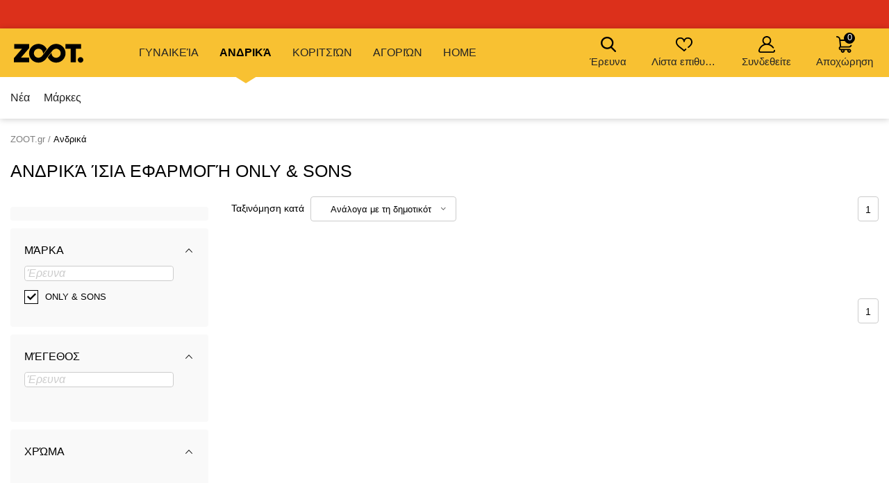

--- FILE ---
content_type: text/html; charset=UTF-8
request_url: https://www.zoot.gr/mens/top:rouha/category:andrika-jin/filtering:isia-efarmogi/brand:only-a-sons/
body_size: 14187
content:
        <!DOCTYPE html>
<html lang="gr" class="no-js ">
<head>
    <meta charset="utf-8">
    <title>Ανδρικά     Ίσια εφαρμογή ONLY & SONS | ZOOT.gr</title>
    <meta http-equiv="X-UA-Compatible" content="IE=edge,chrome=1">
    <meta name="theme-color" content="#f8c132"/>
        <meta name="twitter:card" content="summary"/>
    <meta name="twitter:site" content="@bibloo_fashion"/>
    <meta name="twitter:creator" content="@bibloo_fashion"/>
    <meta property="og:title" content="Ανδρικά     Ίσια εφαρμογή ONLY & SONS | ZOOT.gr"/>
        <script>
        
document.documentElement.className=document.documentElement.className.replace("no-js","js");
                
WebFontConfig={custom:{families:["Source Sans Pro:n3,n4,n7"],urls:["//d010201.zoot.gr/assets/font/bibloo-font-db534b8c58.css"]},active:function(){document.cookie="fonts=1; expires="+new Date((new Date).getTime()+864e5).toGMTString()+"; path=/"}},function(e,t){function n(t,n,o){function s(){for(var e,n=0;n<r.length;n++)r[n].href&&r[n].href.indexOf(t)>-1&&(e=!0);e?i.media=o||"all":setTimeout(s)}var i=e.document.createElement("link"),c=n||e.document.getElementsByTagName("script")[0],r=e.document.styleSheets;return i.rel="stylesheet",i.href=t,i.media="only x",c.parentNode.insertBefore(i,c),s(),i}n("//d010201.zoot.gr/assets/iconfont/bibloo-8fcb099b78.css")}(this);
        
        WebFontConfig = {
            custom: {
                families: ["Source Sans Pro:n3,n4,n7"],
                urls: ["//d010201.zoot.gr/assets/font/bibloo-font-db534b8c58.css?5818d2", "//d010201.zoot.gr/assets/iconfont/bibloo-8fcb099b78.css?5818d2"
                ]
            }
        };
    </script>

    <link rel="stylesheet" href="//d010201.zoot.gr/assets/css/main-8e1d10d153.css?5818d2">
    <style>
        @media (min-width: 992px) {
            .dialog .maly {
                display: none;
            }
        }

        @media (max-width: 991px) {
            .dialog .velky {
                display: none;
            }
        }

        .new-header {
            background: #fff;
            border-bottom: 1px solid #ccc;
            -webkit-backface-visibility: hidden;
            backface-visibility: hidden;
            transition: -webkit-transform .3s, top .2s;
            transition: transform .3s, top .2s;
        }

        .new-stripe {
            padding: 11px 0px 11px 0px;
            transition: -webkit-transform .3s;
            transition: transform .3s;
        }

        .menu__toggle-new {
            float: left;
            padding: 0 10px;
            font-size: .8125em;
            line-height: 61px;
            text-decoration: none;
            text-transform: uppercase;
            cursor: pointer;
        }

        @media (min-width: 1000px) {
            .menu__toggle-new {
                display: none;
            }
        }

        .is-switcher--open .cart-mini {
            z-index: 1500;
        }

        .content {
            padding-top: 0px;
        }

        .is-stripe--shown .content {
            padding-top: 0px;
        }

        .menu-pop {
            z-index: 1500 !important;
        }

        .search-toggle {
            z-index: 1200;
        }

        @media (max-width: 999px) {
            .new-header {
                height: 61px;
            }

            .header-fixed .new-header {
                position: fixed;
                top: 0;
                left: 0;
                width: 100%;
                z-index: 1400;
            }

            .header-fixed .content {
                padding-top: 61px !important;
            }

            .content {
                transition: transform .3s, padding-left .2s
            }
        }


        .menu__toggle-new:before {
            font-family: "BiblooIcons";
            content: "";
            position: relative;
            top: 4px;
            margin-right: 5px;
            font-size: 1.38462em
        }

        .is-menu--open .new-stripe {
            -webkit-transform: translateX(275px);
            -ms-transform: translateX(275px);
            transform: translateX(275px)
        }

        .is-menu--open .new-header {
            -webkit-transform: translateX(275px);
            -ms-transform: translateX(275px);
            transform: translateX(275px)
        }

    </style>
                <style>
                .logo--by-zoot > a:before {
                    background: url('https://d010201.zoot.gr/assets/img/zoot.svg');
                    background-size: 100% 100%;
                    width: 80px;
                    height: 24px;
                    content: "";
                }

                @media (min-width: 1000px) {
                    .logo--by-zoot > a:before {
                        width: 100px;
                        height: 28px;
                    }
                }
            </style>
                    <link rel="stylesheet"
              href="https://d010201.zoot.gr/_css/fix_34.css?5818d2">
        <link rel="stylesheet"
              href="https://d010201.zoot.gr/_css/external.css?5818d2">
                    <link rel="stylesheet"
                  href="https://d010201.zoot.gr/_css/new-menu.css?5818d2">
                    <link rel="stylesheet" href="https://use.typekit.net/zep5gpr.css">
        <link rel="stylesheet"
              href="https://d010201.zoot.gr/_css/layout_2022.css?5818d2">
                    <style>
                .new-header {
                    background: #f8c132;
                    border-bottom: 0px;
                }

                .switcher__title {
                    color: #000000;
                }

                .switcher__link--user:before {
                    color: #000;
                }

            </style>
            
        <style>
            @media (max-width: 999px) {
                .steps2 .step2 {
                    line-height: 1px;
                    font-size: 1px;
                                }
            }
        </style>
                <script src="https://ajax.googleapis.com/ajax/libs/webfont/1.6.26/webfont.js"></script>
        <!--	<link rel="prefetch" href="//d010201.zoot.gr/assets/font/bibloo-font-db534b8c58.css?--><!--">-->
        <!--	<link rel="prefetch" href="//d010201.zoot.gr/assets/iconfont/bibloo-8fcb099b78.css?--><!--">-->
                    <link rel="canonical" href="https://www.zoot.gr/mens/top:rouha/category:andrika-jin/filtering:isia-efarmogi/brand:only-a-sons/"/>
                        <link rel="stylesheet"
              href="//d010201.zoot.gr/css/new_suggest.css?5818d2">
                <link rel="stylesheet"
              href="//d010201.zoot.gr/zoot_v2/zoot_global.css?5818d2">
        <link rel="stylesheet"
              href="//d010201.zoot.gr/zoot_v2/zoot_750.css?5818d2">
        <link rel="stylesheet"
              href="//d010201.zoot.gr/zoot_v2/zoot_1000.css?5818d2">
        <link rel="stylesheet"
              href="//d010201.zoot.gr/zoot_v2/zoot_1200.css?5818d2">
        <link rel="stylesheet"
              href="//d010201.zoot.gr/zoot_v2/zoot_1400.css?5818d2">
            <meta name="viewport" content="width=device-width, initial-scale=1"/>
    <meta name="format-detection" content="telephone=no">

        <script type="text/javascript">
                var dataLayer = [{"pageType":"Category - Men","visitorLoginState":"Anonymous","BiblooUser":"1769104700-mma15fq28p77bkk32t3m32q5i9","biblooMD5":"550194502cf76d38a6041a4e44fec66f","targito":{"brands":["ONLY & SONS"],"category_ids":[94,118,216],"gender":1},"pageCategory":["P\u00e1nsk\u00e9","Rouha","Andrika jin","ONLY & SONS"],"productInCategory":"0","ecommerce":{"impressions":[]},"productId":[],"productPrice":[],"canUseCookies":0}];
    </script>
    
</head>
<body class="new-zoot">
<!-- Google Tag Manager -->
<noscript>
    <iframe src="//www.googletagmanager.com/ns.html?id=GTM-PD476C7"
            height="0" width="0" style="display:none;visibility:hidden"></iframe>
</noscript>
<script>(function (w, d, s, l, i) {
        w[l] = w[l] || [];
        w[l].push({
            'gtm.start': new Date().getTime(), event: 'gtm.js'
        });
        var f = d.getElementsByTagName(s)[0],
            j = d.createElement(s), dl = l != 'dataLayer' ? '&l=' + l : '';
        j.async = true;
        j.src =
            '//www.googletagmanager.com/gtm.js?id=' + i + dl;
        f.parentNode.insertBefore(j, f);
    })(window, document, 'script', 'dataLayer', 'GTM-PD476C7');</script>
<!-- End Google Tag Manager -->
<div id="fb-root"></div>
<script type="text/javascript">
    function __gettimestamp() {
        return new Date().getTime();
    }

    window.fbAsyncInit = function () {
        FB.init({
            appId: '970053443092981',
            xfbml: true,
            version: 'v17.0',
            cookie: true,
            status: true
        });
    };
    (function (d, s, id) {
        var js, fjs = d.getElementsByTagName(s)[0];
        if (d.getElementById(id)) return;
        js = d.createElement(s);
        js.id = id;
        js.src = "//connect.facebook.net/en_EN/sdk.js";
        fjs.parentNode.insertBefore(js, fjs);
    }(document, 'script', 'facebook-jssdk'));


    function f_login(reload, append) {
        FB.login(function (response) {
                if (response.authResponse) {
                    FB.api('/me?fields=id,first_name,last_name,email', function (response) {
                            var x = 0;
                            if ($('#rem_login')) {
                                if ($('#rem_login').is(':checked')) x = 1;
                            }
                            $.nette.ajax({
                                'url': "/ajax_popup_process/?fb_complete&reload=" + reload + append + "&store_cookie_login=" + x + "&cas=" + __gettimestamp(),
                                'method': 'GET'
                            })
                        }
                    );
                } else {
                    var x = 0;
                    if ($('#rem_login')) {
                        if ($('#rem_login').is(':checked')) x = 1;
                    }
                    $.nette.ajax({
                        'url': "/ajax_popup_process/?fb_complete&reload=" + reload + append + "&store_cookie_login=" + x + "&cas=" + __gettimestamp(),
                        'method': 'GET'
                    })
                }
            }, {scope: 'email'}
        );
    }

</script>

<script type="text/javascript">
        var pushDataInfo = [];
    </script>




<div class="new-stripe stripe--red stripe--megaheader js-stripe" style="height:73px;" data-into=".l-container"
     data-body-class="is-stripe--shown">
    <div class="l-container">
        <ul class="stripe__list">
            <li class="stripe__item">
                <i class="icon icon-alert"></i>
                            </li>
        </ul>
    </div>
</div>

<style scoped>
    .is-stripe--shown .header {
        top: 73px;
    }

    @media (min-width: 768px) {
        .stripe--megaheader {
            height: 62px !important;
        }

        .is-stripe--shown .header {
            top: 0px;
        }
    }

    @media (min-width: 1280px) {
        .stripe--megaheader {
            height: 41px !important;
        }

        .is-stripe--shown .header {
            top: 0px;
        }
    }
</style>

    <style>


    </style>

    

<div class="new-header" >
    <div class="l-container-md-fluid">
        <div class="l-row">
                            <h1 class="header__logo logo logo--by-zoot" id="main-logo">
                    <a href="/" title="ZOOT">
                                <span>
                                    ZOOT                                </span>
                    </a>
                </h1>
                                    <div class="header__menu">
                        <div class="top-menu">

                        </div>
                    </div>
                    <div class="l-search">
                        <form name="search" method="get" data-ajax-url="/ajax_suggest/" novalidate="novalidate"
                              autocomplete="off" class="header__search js-ajax"><input type="hidden" name="submittedBy"
                                                                                       value="enter">
                            <p class="i-wrap f-search"><label class="i-label u-vhide" for="search_search">
                                </label><span class="i-fix i-btn i-icon--after"><input type="search"
                                                                                       class="i-text js-search js-zoot-search"
                                                                                       id="query-search-input"
                                                                                       name="query"
                                                                                       placeholder="Έρευνα     "
                                                                                       data-test="searchInput"
                                                                                       data-lb-init="true"
                                                                                       autocomplete="off"><span
                                            type="submit" class="btn btn--white btn--icononly"><span
                                                class="btn__inner"><span
                                                    class="icon-svg c-icon-svg--search" aria-hidden="true"><svg
                                                        class="icon-svg__svg"
                                                        xmlns:xlink="http://www.w3.org/1999/xlink"><use
                                                            xlink:href="/_temp/icons-svg.svg?2b655fb#icon-search"
                                                            width="100%" height="100%"
                                                            focusable="false"></use></svg></span></span></span><span
                                            class="i-text__visual"></span></span></p>
                        </form>
                    </div>
                    <div class="m-header header__menu-other">
                        <ul class="m-header__list">
                            <li id="vyska-viewport"></li>
                            <li class="m-header__item m-header__item--search js-search-min-toggle"
                                data-header-target="userModal"><span
                                        class="m-header__link"><span
                                            class="icon-svg c-icon-svg--heart-space m-header__icon" aria-hidden="true"><svg
                                                class="icon-svg__svg" xmlns:xlink="http://www.w3.org/1999/xlink"><use
                                                    xlink:href="/_temp/icons-svg.svg?2b655fb#icon-search"
                                                    width="100%" height="100%" focusable="false"></use></svg></span>
                            Έρευνα                                 <span class="counter counter--black counter--sm m-header__counter "
                                  data-simple-counter="wishlist"></span></span></li>
                            <li class="m-header__item m-header__item--wishlist" id="snippet--wishlist-mini"
                                data-header-target="userModal">
                                    <a data-ajax-src="/ajax_popup/?page=login" href="" class="js-dialog-open m-header__link"><span
                class="icon-svg c-icon-svg--heart-space m-header__icon" aria-hidden="true"><svg
                    class="icon-svg__svg" xmlns:xlink="http://www.w3.org/1999/xlink"><use
                        xlink:href="/_temp/icons-svg.svg?2b655fb#icon-heart-space"
                        width="100%" height="100%" focusable="false"></use></svg></span>
        Λίστα επιθυμιών
        <span class="counter counter--black counter--sm m-header__counter "
              data-simple-counter="wishlist"></span></a>
                                </li>
                            <li class="m-header__item m-header__item--modal m-header__item--user"
                                data-header-target="userModal" data-test="userModalWrapper" id="snippet--login-info">
                                        <a href="" data-ajax-src="/ajax_popup/?page=login"
           class="js-dialog-open m-header__link"><span
                    class="icon-svg c-icon-svg--user-space m-header__icon" aria-hidden="true"><svg
                        class="icon-svg__svg" xmlns:xlink="http://www.w3.org/1999/xlink"><use
                            xlink:href="/_temp/icons-svg.svg?2b655fb#icon-user-space"
                            width="100%" height="100%"
                            focusable="false"></use></svg></span>Συνδεθείτε     </a>
        <div class="m-header__modal">
            <div class="m-header__modal-inner">
                <div class="m-profile"><h2 class="m-profile__title modal-title"
                                           data-test="userModal__userName">Δικός μου λογαριασμός     </h2>
                    <ul class="m-profile__list">
                        <li class="m-profile__item m-profile__item--anonymous"><a
                                    data-ajax-src="/ajax_popup/?page=register"
                                    href=""
                                    class="m-profile__link link js-dialog-open">
                                Κάνε εγγραφή                            </a></li>
                        <li class="m-profile__item m-profile__item--anonymous"><a href=""
                                                                                  data-ajax-src="/ajax_popup/?page=login"
                                                                                  class="js-dialog-open m-profile__link link">
                                Συνδεθείτε                                 </a></li>
                    </ul>
                </div>
            </div>
        </div>
                                    </li>


                            <li class="m-header__item m-header__item--basket js-switcher--hover"
                                data-header-target="userModal"
                                data-test="basketModalWrapper"
                                id="snippet--cart-mini">
                                
    <a href="/shopping-cart/" class=" m-header__link">
        <span class="icon-svg c-icon-svg--basket-space m-header__icon" aria-hidden="true">
    <svg class="icon-svg__svg" xmlns:xlink="http://www.w3.org/1999/xlink">
        <use xlink:href="/_temp/icons-svg.svg?2b655fb#icon-basket-space" width="100%" height="100%"
             focusable="false"></use>
    </svg>
    </span>
        Αποχώρηση
        <span class="counter counter--black counter--sm m-header__counter "
              data-simple-counter="basket">0</span>
    </a>
                                </li>

                        </ul>
                    </div>
                                </div>
                </div>
</div>

    <div id="zoot-brands" style="display:none" data-brands="Μάρκες     "
         data-url="/brands/">
                    <div id="zoot-znacky-2_0">
                                    <div class="m-modal" data-header-target="subcategory">
                        <div class="m-modal__holder">
                            <div class="m-modal__inner" data-ajax-menu-target="modal">
                                <div class="m-brands m-brands--extended">
                                    <div class="items-between u-mb-sm">
                                        <div class="items-between__item"><h2 class="items-between__title">
                                                Μάρκες                                                 </h2></div>
                                        <p class="items-between__item"><a class="link"
                                                                          href="/brands/">
                                                Περισσότερες μάρκες                                             </a></p></div>
                                    <div class="m-brands__wrap">
                                        <ul class="m-brands__list">
                                                                                            <li class="m-brands__item"><a href="/womens/brand:orsay/"
                                                                              class="m-brands__link"
                                                                              data-test="submenuBrandsLink"><img
                                                                src="https://d010201.zoot.cz/upload/eNortrK0UkoqSsxL0TU2NVGyBlwwKIkEcA,,/logo.png"
                                                                alt="Orsay"
                                                                class="m-brands__img"
                                                                loading="lazy"></a>
                                                </li>
                                                                                                <li class="m-brands__item"><a href="/womens/brand:gap/"
                                                                              class="m-brands__link"
                                                                              data-test="submenuBrandsLink"><img
                                                                src="https://d010201.zoot.cz/upload/eNortrK0UkoqSsxL0TUyN1WyBlwwKI8Ecg,,/logo-final.svg"
                                                                alt="GAP"
                                                                class="m-brands__img"
                                                                loading="lazy"></a>
                                                </li>
                                                                                                <li class="m-brands__item"><a href="/womens/brand:under-armour/"
                                                                              class="m-brands__link"
                                                                              data-test="submenuBrandsLink"><img
                                                                src="https://d010201.zoot.cz/upload/eNortrK0UkoqSsxL0TU0N1ayBlwwKIQEbw,,/logo-final.svg"
                                                                alt="Under Armour"
                                                                class="m-brands__img"
                                                                loading="lazy"></a>
                                                </li>
                                                                                                <li class="m-brands__item"><a href="/womens/brand:geox/"
                                                                              class="m-brands__link"
                                                                              data-test="submenuBrandsLink"><img
                                                                src="https://d010201.zoot.cz/upload/eNortjK3UkoqSsxL0TVTsgZcMB-2BAg,/logo-final.svg"
                                                                alt="Geox"
                                                                class="m-brands__img"
                                                                loading="lazy"></a>
                                                </li>
                                                                                                <li class="m-brands__item"><a href="/womens/brand:moodo/"
                                                                              class="m-brands__link"
                                                                              data-test="submenuBrandsLink"><img
                                                                src="https://d010201.zoot.cz/upload/eNortrK0UkoqSsxL0TU2N1WyBlwwKJQEcw,,/logo-final.svg"
                                                                alt="Moodo"
                                                                class="m-brands__img"
                                                                loading="lazy"></a>
                                                </li>
                                                                                                <li class="m-brands__item"><a href="/womens/brand:numoco/"
                                                                              class="m-brands__link"
                                                                              data-test="submenuBrandsLink"><img
                                                                src="https://d010201.zoot.cz/upload/eNortrK0UkoqSsxL0TWxMFeyBlwwKKMEdw,,/logo-final.svg"
                                                                alt="numoco"
                                                                class="m-brands__img"
                                                                loading="lazy"></a>
                                                </li>
                                                                                                <li class="m-brands__item"><a href="/womens/brand:big-star-shoes/"
                                                                              class="m-brands__link"
                                                                              data-test="submenuBrandsLink"><img
                                                                src="https://d010201.zoot.cz/upload/eNortrK0UkoqSsxL0TU1NFSyBlwwKHoEaw,,/logo-final.svg"
                                                                alt="BIG STAR SHOES"
                                                                class="m-brands__img"
                                                                loading="lazy"></a>
                                                </li>
                                                                                                <li class="m-brands__item"><a href="/womens/brand:alpine-pro/"
                                                                              class="m-brands__link"
                                                                              data-test="submenuBrandsLink"><img
                                                                src="https://d010201.zoot.cz/upload/eNortrK0UkoqSsxL0TUyNlKyBlwwKHYEaw,,/logo-final.jpg"
                                                                alt="ALPINE PRO"
                                                                class="m-brands__img"
                                                                loading="lazy"></a>
                                                </li>
                                                                                        </ul>
                                    </div>
                                </div>
                            </div>
                        </div>
                    </div>
                                </div>
                        <div id="zoot-znacky-1_0">
                                    <div class="m-modal" data-header-target="subcategory">
                        <div class="m-modal__holder">
                            <div class="m-modal__inner" data-ajax-menu-target="modal">
                                <div class="m-brands m-brands--extended">
                                    <div class="items-between u-mb-sm">
                                        <div class="items-between__item"><h2 class="items-between__title">
                                                Μάρκες                                                 </h2></div>
                                        <p class="items-between__item"><a class="link"
                                                                          href="/brands/">
                                                Περισσότερες μάρκες                                             </a></p></div>
                                    <div class="m-brands__wrap">
                                        <ul class="m-brands__list">
                                                                                            <li class="m-brands__item"><a href="/mens/brand:under-armour/"
                                                                              class="m-brands__link"
                                                                              data-test="submenuBrandsLink"><img
                                                                src="https://d010201.zoot.cz/upload/eNortrK0UkoqSsxL0TU0N1ayBlwwKIQEbw,,/logo-final.svg"
                                                                alt="Under Armour"
                                                                class="m-brands__img"
                                                                loading="lazy"></a>
                                                </li>
                                                                                                <li class="m-brands__item"><a href="/mens/brand:gap/"
                                                                              class="m-brands__link"
                                                                              data-test="submenuBrandsLink"><img
                                                                src="https://d010201.zoot.cz/upload/eNortrK0UkoqSsxL0TUyN1WyBlwwKI8Ecg,,/logo-final.svg"
                                                                alt="GAP"
                                                                class="m-brands__img"
                                                                loading="lazy"></a>
                                                </li>
                                                                                                <li class="m-brands__item"><a href="/mens/brand:celio/"
                                                                              class="m-brands__link"
                                                                              data-test="submenuBrandsLink"><img
                                                                src="https://d010201.zoot.cz/upload/eNortrK0UkoqSsxL0TU2MlCyBlwwKHEEaQ,,/logo-final.jpg"
                                                                alt="Celio"
                                                                class="m-brands__img"
                                                                loading="lazy"></a>
                                                </li>
                                                                                                <li class="m-brands__item"><a href="/mens/brand:geox/"
                                                                              class="m-brands__link"
                                                                              data-test="submenuBrandsLink"><img
                                                                src="https://d010201.zoot.cz/upload/eNortjK3UkoqSsxL0TVTsgZcMB-2BAg,/logo-final.svg"
                                                                alt="Geox"
                                                                class="m-brands__img"
                                                                loading="lazy"></a>
                                                </li>
                                                                                                <li class="m-brands__item"><a href="/mens/brand:horsefeathers/"
                                                                              class="m-brands__link"
                                                                              data-test="submenuBrandsLink"><img
                                                                src="https://d010201.zoot.cz/upload/eNortrK0UkoqSsxL0TU2M1SyBlwwKIQEbg,,/logo-final.svg"
                                                                alt="Horsefeathers"
                                                                class="m-brands__img"
                                                                loading="lazy"></a>
                                                </li>
                                                                                                <li class="m-brands__item"><a href="/mens/brand:ombre-clothing/"
                                                                              class="m-brands__link"
                                                                              data-test="submenuBrandsLink"><img
                                                                src="https://d010201.zoot.cz/upload/eNortrK0UkoqSsxL0TW2NFCyBlwwKI0EcA,,/logo-final.svg"
                                                                alt="Ombre Clothing"
                                                                class="m-brands__img"
                                                                loading="lazy"></a>
                                                </li>
                                                                                                <li class="m-brands__item"><a href="/mens/brand:alpine-pro/"
                                                                              class="m-brands__link"
                                                                              data-test="submenuBrandsLink"><img
                                                                src="https://d010201.zoot.cz/upload/eNortrK0UkoqSsxL0TUyNlKyBlwwKHYEaw,,/logo-final.jpg"
                                                                alt="ALPINE PRO"
                                                                class="m-brands__img"
                                                                loading="lazy"></a>
                                                </li>
                                                                                                <li class="m-brands__item"><a href="/mens/brand:thule/"
                                                                              class="m-brands__link"
                                                                              data-test="submenuBrandsLink"><img
                                                                src="https://d010201.zoot.cz/upload/eNortrK0UkoqSsxL0TU2MVGyBlwwKIUEbw,,/logo-final.jpg"
                                                                alt="Thule"
                                                                class="m-brands__img"
                                                                loading="lazy"></a>
                                                </li>
                                                                                        </ul>
                                    </div>
                                </div>
                            </div>
                        </div>
                    </div>
                                </div>
                        <div id="zoot-znacky-2_109">
                                    <div class="mt-0 items-between u-mb-sm">
                        <div class="mt-0 items-between__item"><h2 class="mt-0 items-between__title">
                                Μάρκες                                 </h2>
                        </div>
                    </div>
                    <div class="m-brands__wrap">
                        <ul class="mt-0 m-brands__list">
                                                            <li class="m-brands__item"><a href="/womens/top:gynaikies-tsades-kai-tsades/brand:orsay/"
                                                              class="m-brands__link"
                                                              data-test="submenuBrandsLink"><img
                                                src="https://d010201.zoot.cz/upload/eNortrK0UkoqSsxL0TU2NVGyBlwwKIkEcA,,/logo.png"
                                                alt="Orsay" class="m-brands__img"
                                                loading="lazy"></a>
                                </li>

                                                                <li class="m-brands__item"><a href="/womens/top:gynaikies-tsades-kai-tsades/brand:geox/"
                                                              class="m-brands__link"
                                                              data-test="submenuBrandsLink"><img
                                                src="https://d010201.zoot.cz/upload/eNortjK3UkoqSsxL0TVTsgZcMB-2BAg,/logo-final.svg"
                                                alt="Geox" class="m-brands__img"
                                                loading="lazy"></a>
                                </li>

                                                                <li class="m-brands__item"><a href="/womens/top:gynaikies-tsades-kai-tsades/brand:moodo/"
                                                              class="m-brands__link"
                                                              data-test="submenuBrandsLink"><img
                                                src="https://d010201.zoot.cz/upload/eNortrK0UkoqSsxL0TU2N1WyBlwwKJQEcw,,/logo-final.svg"
                                                alt="Moodo" class="m-brands__img"
                                                loading="lazy"></a>
                                </li>

                                                                <li class="m-brands__item"><a href="/womens/top:gynaikies-tsades-kai-tsades/brand:under-armour/"
                                                              class="m-brands__link"
                                                              data-test="submenuBrandsLink"><img
                                                src="https://d010201.zoot.cz/upload/eNortrK0UkoqSsxL0TU0N1ayBlwwKIQEbw,,/logo-final.svg"
                                                alt="Under Armour" class="m-brands__img"
                                                loading="lazy"></a>
                                </li>

                                                        </ul>
                    </div>
                                </div>
                        <div id="zoot-znacky-1_120">
                                    <div class="mt-0 items-between u-mb-sm">
                        <div class="mt-0 items-between__item"><h2 class="mt-0 items-between__title">
                                Μάρκες                                 </h2>
                        </div>
                    </div>
                    <div class="m-brands__wrap">
                        <ul class="mt-0 m-brands__list">
                                                            <li class="m-brands__item"><a href="/mens/top:andrikes-tsades-kai-sakidia/brand:under-armour/"
                                                              class="m-brands__link"
                                                              data-test="submenuBrandsLink"><img
                                                src="https://d010201.zoot.cz/upload/eNortrK0UkoqSsxL0TU0N1ayBlwwKIQEbw,,/logo-final.svg"
                                                alt="Under Armour" class="m-brands__img"
                                                loading="lazy"></a>
                                </li>

                                                                <li class="m-brands__item"><a href="/mens/top:andrikes-tsades-kai-sakidia/brand:celio/"
                                                              class="m-brands__link"
                                                              data-test="submenuBrandsLink"><img
                                                src="https://d010201.zoot.cz/upload/eNortrK0UkoqSsxL0TU2MlCyBlwwKHEEaQ,,/logo-final.jpg"
                                                alt="Celio" class="m-brands__img"
                                                loading="lazy"></a>
                                </li>

                                                                <li class="m-brands__item"><a href="/mens/top:andrikes-tsades-kai-sakidia/brand:meatfly/"
                                                              class="m-brands__link"
                                                              data-test="submenuBrandsLink"><img
                                                src="https://d010201.zoot.cz/upload/eNortrK0UkoqSsxL0TWytFSyBlwwKKMEeA,,/logo-final.jpg"
                                                alt="Meatfly" class="m-brands__img"
                                                loading="lazy"></a>
                                </li>

                                                                <li class="m-brands__item"><a href="/mens/top:andrikes-tsades-kai-sakidia/brand:thule/"
                                                              class="m-brands__link"
                                                              data-test="submenuBrandsLink"><img
                                                src="https://d010201.zoot.cz/upload/eNortrK0UkoqSsxL0TU2MVGyBlwwKIUEbw,,/logo-final.jpg"
                                                alt="Thule" class="m-brands__img"
                                                loading="lazy"></a>
                                </li>

                                                        </ul>
                    </div>
                                </div>
                        <div id="zoot-znacky-4_94">
                                    <div class="mt-0 items-between u-mb-sm">
                        <div class="mt-0 items-between__item"><h2 class="mt-0 items-between__title">
                                Μάρκες                                 </h2>
                        </div>
                    </div>
                    <div class="m-brands__wrap">
                        <ul class="mt-0 m-brands__list">
                                                            <li class="m-brands__item"><a href="/boys/top:rouha/brand:meatfly/"
                                                              class="m-brands__link"
                                                              data-test="submenuBrandsLink"><img
                                                src="https://d010201.zoot.cz/upload/eNortrK0UkoqSsxL0TWytFSyBlwwKKMEeA,,/logo-final.jpg"
                                                alt="Meatfly" class="m-brands__img"
                                                loading="lazy"></a>
                                </li>

                                                                <li class="m-brands__item"><a href="/boys/top:rouha/brand:gap/"
                                                              class="m-brands__link"
                                                              data-test="submenuBrandsLink"><img
                                                src="https://d010201.zoot.cz/upload/eNortrK0UkoqSsxL0TUyN1WyBlwwKI8Ecg,,/logo-final.svg"
                                                alt="GAP" class="m-brands__img"
                                                loading="lazy"></a>
                                </li>

                                                                <li class="m-brands__item"><a href="/boys/top:rouha/brand:under-armour/"
                                                              class="m-brands__link"
                                                              data-test="submenuBrandsLink"><img
                                                src="https://d010201.zoot.cz/upload/eNortrK0UkoqSsxL0TU0N1ayBlwwKIQEbw,,/logo-final.svg"
                                                alt="Under Armour" class="m-brands__img"
                                                loading="lazy"></a>
                                </li>

                                                                <li class="m-brands__item"><a href="/boys/top:rouha/brand:geox/"
                                                              class="m-brands__link"
                                                              data-test="submenuBrandsLink"><img
                                                src="https://d010201.zoot.cz/upload/eNortjK3UkoqSsxL0TVTsgZcMB-2BAg,/logo-final.svg"
                                                alt="Geox" class="m-brands__img"
                                                loading="lazy"></a>
                                </li>

                                                        </ul>
                    </div>
                                </div>
                        <div id="zoot-znacky-5_94">
                                    <div class="mt-0 items-between u-mb-sm">
                        <div class="mt-0 items-between__item"><h2 class="mt-0 items-between__title">
                                Μάρκες                                 </h2>
                        </div>
                    </div>
                    <div class="m-brands__wrap">
                        <ul class="mt-0 m-brands__list">
                                                            <li class="m-brands__item"><a href="/girls/top:rouha/brand:gap/"
                                                              class="m-brands__link"
                                                              data-test="submenuBrandsLink"><img
                                                src="https://d010201.zoot.cz/upload/eNortrK0UkoqSsxL0TUyN1WyBlwwKI8Ecg,,/logo-final.svg"
                                                alt="GAP" class="m-brands__img"
                                                loading="lazy"></a>
                                </li>

                                                                <li class="m-brands__item"><a href="/girls/top:rouha/brand:under-armour/"
                                                              class="m-brands__link"
                                                              data-test="submenuBrandsLink"><img
                                                src="https://d010201.zoot.cz/upload/eNortrK0UkoqSsxL0TU0N1ayBlwwKIQEbw,,/logo-final.svg"
                                                alt="Under Armour" class="m-brands__img"
                                                loading="lazy"></a>
                                </li>

                                                                <li class="m-brands__item"><a href="/girls/top:rouha/brand:alpine-pro/"
                                                              class="m-brands__link"
                                                              data-test="submenuBrandsLink"><img
                                                src="https://d010201.zoot.cz/upload/eNortrK0UkoqSsxL0TUyNlKyBlwwKHYEaw,,/logo-final.jpg"
                                                alt="ALPINE PRO" class="m-brands__img"
                                                loading="lazy"></a>
                                </li>

                                                                <li class="m-brands__item"><a href="/girls/top:rouha/brand:geox/"
                                                              class="m-brands__link"
                                                              data-test="submenuBrandsLink"><img
                                                src="https://d010201.zoot.cz/upload/eNortjK3UkoqSsxL0TVTsgZcMB-2BAg,/logo-final.svg"
                                                alt="Geox" class="m-brands__img"
                                                loading="lazy"></a>
                                </li>

                                                        </ul>
                    </div>
                                </div>
                        <div id="zoot-znacky-1_94">
                                    <div class="mt-0 items-between u-mb-sm">
                        <div class="mt-0 items-between__item"><h2 class="mt-0 items-between__title">
                                Μάρκες                                 </h2>
                        </div>
                    </div>
                    <div class="m-brands__wrap">
                        <ul class="mt-0 m-brands__list">
                                                            <li class="m-brands__item"><a href="/mens/top:rouha/brand:under-armour/"
                                                              class="m-brands__link"
                                                              data-test="submenuBrandsLink"><img
                                                src="https://d010201.zoot.cz/upload/eNortrK0UkoqSsxL0TU0N1ayBlwwKIQEbw,,/logo-final.svg"
                                                alt="Under Armour" class="m-brands__img"
                                                loading="lazy"></a>
                                </li>

                                                                <li class="m-brands__item"><a href="/mens/top:rouha/brand:gap/"
                                                              class="m-brands__link"
                                                              data-test="submenuBrandsLink"><img
                                                src="https://d010201.zoot.cz/upload/eNortrK0UkoqSsxL0TUyN1WyBlwwKI8Ecg,,/logo-final.svg"
                                                alt="GAP" class="m-brands__img"
                                                loading="lazy"></a>
                                </li>

                                                                <li class="m-brands__item"><a href="/mens/top:rouha/brand:celio/"
                                                              class="m-brands__link"
                                                              data-test="submenuBrandsLink"><img
                                                src="https://d010201.zoot.cz/upload/eNortrK0UkoqSsxL0TU2MlCyBlwwKHEEaQ,,/logo-final.jpg"
                                                alt="Celio" class="m-brands__img"
                                                loading="lazy"></a>
                                </li>

                                                                <li class="m-brands__item"><a href="/mens/top:rouha/brand:geox/"
                                                              class="m-brands__link"
                                                              data-test="submenuBrandsLink"><img
                                                src="https://d010201.zoot.cz/upload/eNortjK3UkoqSsxL0TVTsgZcMB-2BAg,/logo-final.svg"
                                                alt="Geox" class="m-brands__img"
                                                loading="lazy"></a>
                                </li>

                                                        </ul>
                    </div>
                                </div>
                        <div id="zoot-znacky-1_93">
                                    <div class="mt-0 items-between u-mb-sm">
                        <div class="mt-0 items-between__item"><h2 class="mt-0 items-between__title">
                                Μάρκες                                 </h2>
                        </div>
                    </div>
                    <div class="m-brands__wrap">
                        <ul class="mt-0 m-brands__list">
                                                            <li class="m-brands__item"><a href="/mens/top:idi-ypodisis/brand:geox/"
                                                              class="m-brands__link"
                                                              data-test="submenuBrandsLink"><img
                                                src="https://d010201.zoot.cz/upload/eNortjK3UkoqSsxL0TVTsgZcMB-2BAg,/logo-final.svg"
                                                alt="Geox" class="m-brands__img"
                                                loading="lazy"></a>
                                </li>

                                                                <li class="m-brands__item"><a href="/mens/top:idi-ypodisis/brand:under-armour/"
                                                              class="m-brands__link"
                                                              data-test="submenuBrandsLink"><img
                                                src="https://d010201.zoot.cz/upload/eNortrK0UkoqSsxL0TU0N1ayBlwwKIQEbw,,/logo-final.svg"
                                                alt="Under Armour" class="m-brands__img"
                                                loading="lazy"></a>
                                </li>

                                                                <li class="m-brands__item"><a href="/mens/top:idi-ypodisis/brand:celio/"
                                                              class="m-brands__link"
                                                              data-test="submenuBrandsLink"><img
                                                src="https://d010201.zoot.cz/upload/eNortrK0UkoqSsxL0TU2MlCyBlwwKHEEaQ,,/logo-final.jpg"
                                                alt="Celio" class="m-brands__img"
                                                loading="lazy"></a>
                                </li>

                                                                <li class="m-brands__item"><a href="/mens/top:idi-ypodisis/brand:alpine-pro/"
                                                              class="m-brands__link"
                                                              data-test="submenuBrandsLink"><img
                                                src="https://d010201.zoot.cz/upload/eNortrK0UkoqSsxL0TUyNlKyBlwwKHYEaw,,/logo-final.jpg"
                                                alt="ALPINE PRO" class="m-brands__img"
                                                loading="lazy"></a>
                                </li>

                                                        </ul>
                    </div>
                                </div>
                        <div id="zoot-znacky-2_93">
                                    <div class="mt-0 items-between u-mb-sm">
                        <div class="mt-0 items-between__item"><h2 class="mt-0 items-between__title">
                                Μάρκες                                 </h2>
                        </div>
                    </div>
                    <div class="m-brands__wrap">
                        <ul class="mt-0 m-brands__list">
                                                            <li class="m-brands__item"><a href="/womens/top:idi-ypodisis/brand:geox/"
                                                              class="m-brands__link"
                                                              data-test="submenuBrandsLink"><img
                                                src="https://d010201.zoot.cz/upload/eNortjK3UkoqSsxL0TVTsgZcMB-2BAg,/logo-final.svg"
                                                alt="Geox" class="m-brands__img"
                                                loading="lazy"></a>
                                </li>

                                                                <li class="m-brands__item"><a href="/womens/top:idi-ypodisis/brand:under-armour/"
                                                              class="m-brands__link"
                                                              data-test="submenuBrandsLink"><img
                                                src="https://d010201.zoot.cz/upload/eNortrK0UkoqSsxL0TU0N1ayBlwwKIQEbw,,/logo-final.svg"
                                                alt="Under Armour" class="m-brands__img"
                                                loading="lazy"></a>
                                </li>

                                                                <li class="m-brands__item"><a href="/womens/top:idi-ypodisis/brand:big-star-shoes/"
                                                              class="m-brands__link"
                                                              data-test="submenuBrandsLink"><img
                                                src="https://d010201.zoot.cz/upload/eNortrK0UkoqSsxL0TU1NFSyBlwwKHoEaw,,/logo-final.svg"
                                                alt="BIG STAR SHOES" class="m-brands__img"
                                                loading="lazy"></a>
                                </li>

                                                                <li class="m-brands__item"><a href="/womens/top:idi-ypodisis/brand:orsay/"
                                                              class="m-brands__link"
                                                              data-test="submenuBrandsLink"><img
                                                src="https://d010201.zoot.cz/upload/eNortrK0UkoqSsxL0TU2NVGyBlwwKIkEcA,,/logo.png"
                                                alt="Orsay" class="m-brands__img"
                                                loading="lazy"></a>
                                </li>

                                                        </ul>
                    </div>
                                </div>
                        <div id="zoot-znacky-2_94">
                                    <div class="mt-0 items-between u-mb-sm">
                        <div class="mt-0 items-between__item"><h2 class="mt-0 items-between__title">
                                Μάρκες                                 </h2>
                        </div>
                    </div>
                    <div class="m-brands__wrap">
                        <ul class="mt-0 m-brands__list">
                                                            <li class="m-brands__item"><a href="/womens/top:rouha/brand:orsay/"
                                                              class="m-brands__link"
                                                              data-test="submenuBrandsLink"><img
                                                src="https://d010201.zoot.cz/upload/eNortrK0UkoqSsxL0TU2NVGyBlwwKIkEcA,,/logo.png"
                                                alt="Orsay" class="m-brands__img"
                                                loading="lazy"></a>
                                </li>

                                                                <li class="m-brands__item"><a href="/womens/top:rouha/brand:geox/"
                                                              class="m-brands__link"
                                                              data-test="submenuBrandsLink"><img
                                                src="https://d010201.zoot.cz/upload/eNortjK3UkoqSsxL0TVTsgZcMB-2BAg,/logo-final.svg"
                                                alt="Geox" class="m-brands__img"
                                                loading="lazy"></a>
                                </li>

                                                                <li class="m-brands__item"><a href="/womens/top:rouha/brand:under-armour/"
                                                              class="m-brands__link"
                                                              data-test="submenuBrandsLink"><img
                                                src="https://d010201.zoot.cz/upload/eNortrK0UkoqSsxL0TU0N1ayBlwwKIQEbw,,/logo-final.svg"
                                                alt="Under Armour" class="m-brands__img"
                                                loading="lazy"></a>
                                </li>

                                                                <li class="m-brands__item"><a href="/womens/top:rouha/brand:gap/"
                                                              class="m-brands__link"
                                                              data-test="submenuBrandsLink"><img
                                                src="https://d010201.zoot.cz/upload/eNortrK0UkoqSsxL0TUyN1WyBlwwKI8Ecg,,/logo-final.svg"
                                                alt="GAP" class="m-brands__img"
                                                loading="lazy"></a>
                                </li>

                                                        </ul>
                    </div>
                                </div>
                        <div id="zoot-znacky-4_93">
                                    <div class="mt-0 items-between u-mb-sm">
                        <div class="mt-0 items-between__item"><h2 class="mt-0 items-between__title">
                                Μάρκες                                 </h2>
                        </div>
                    </div>
                    <div class="m-brands__wrap">
                        <ul class="mt-0 m-brands__list">
                                                            <li class="m-brands__item"><a href="/boys/top:idi-ypodisis/brand:geox/"
                                                              class="m-brands__link"
                                                              data-test="submenuBrandsLink"><img
                                                src="https://d010201.zoot.cz/upload/eNortjK3UkoqSsxL0TVTsgZcMB-2BAg,/logo-final.svg"
                                                alt="Geox" class="m-brands__img"
                                                loading="lazy"></a>
                                </li>

                                                                <li class="m-brands__item"><a href="/boys/top:idi-ypodisis/brand:under-armour/"
                                                              class="m-brands__link"
                                                              data-test="submenuBrandsLink"><img
                                                src="https://d010201.zoot.cz/upload/eNortrK0UkoqSsxL0TU0N1ayBlwwKIQEbw,,/logo-final.svg"
                                                alt="Under Armour" class="m-brands__img"
                                                loading="lazy"></a>
                                </li>

                                                        </ul>
                    </div>
                                </div>
                        <div id="zoot-znacky-5_93">
                                    <div class="mt-0 items-between u-mb-sm">
                        <div class="mt-0 items-between__item"><h2 class="mt-0 items-between__title">
                                Μάρκες                                 </h2>
                        </div>
                    </div>
                    <div class="m-brands__wrap">
                        <ul class="mt-0 m-brands__list">
                                                            <li class="m-brands__item"><a href="/girls/top:idi-ypodisis/brand:geox/"
                                                              class="m-brands__link"
                                                              data-test="submenuBrandsLink"><img
                                                src="https://d010201.zoot.cz/upload/eNortjK3UkoqSsxL0TVTsgZcMB-2BAg,/logo-final.svg"
                                                alt="Geox" class="m-brands__img"
                                                loading="lazy"></a>
                                </li>

                                                                <li class="m-brands__item"><a href="/girls/top:idi-ypodisis/brand:under-armour/"
                                                              class="m-brands__link"
                                                              data-test="submenuBrandsLink"><img
                                                src="https://d010201.zoot.cz/upload/eNortrK0UkoqSsxL0TU0N1ayBlwwKIQEbw,,/logo-final.svg"
                                                alt="Under Armour" class="m-brands__img"
                                                loading="lazy"></a>
                                </li>

                                                        </ul>
                    </div>
                                </div>
                </div>
    
<div class="subheader" >
    <div class="l-container">
        

<ul class="menu" style="z-index: 1004;">

        <li class="js-submenu">
        <a href="/womens/"
           class="menu__item use-zoot-menu"
           data-novinky-url="/news/gender:2"
           data-slevy-url="/sales/gender:2"
                           data-gender-id="2" >
            Γυναικεία           </a>

        <div class="submenu">
            <div class="submenu__wrapper ">
    <div class="l-row">

            </div>
</div>
        </div>
    </li>

    <li class="js-submenu">
                <a href="/mens/"
           class="menu__item menu__item--second use-zoot-menu"
           data-novinky-url="/news/gender:1"
           data-slevy-url="/sales/gender:1"
                           data-gender-id="1" data-zoot-active="1">
            Ανδρικά            </a>
        <div class="submenu">
            <div class="submenu__wrapper ">
    <div class="l-row">

            </div>
</div>
        </div>
    </li>

    <li class="js-submenu">
        <a href="/children/" class="menu__item menu__item--third" >
            Παιδικά            </a>

        <div class="submenu">
            <div class="submenu__top">
                                <a style="text-transform:uppercase"
                   href="/girls/"
                   class="submenu__title submenu__title--top js-submenu-list-toggle use-zoot-menu zoot-child"
                   data-novinky-url="/news/gender:5"
                   data-slevy-url="/sales/gender:5"
                        
                   data-gender-id="5" >
                    Κοριτσιών                    </a>
                <div class="submenu__wrapper submenu__wrapper--kids js-submenu-list-toggleable">
    <div class="l-row">

            </div>
</div>
            </div>
            <div class="submenu__top">
                                <a style="text-transform:uppercase"
                   href="/boys/"
                   class="submenu__title submenu__title--top js-submenu-list-toggle use-zoot-menu zoot-child"
                   data-novinky-url="/news/gender:4"
                   data-slevy-url="/sales/gender:4"
                                           data-gender-id="4" >
                    Αγοριών                  </a>
                <div class="submenu__wrapper submenu__wrapper--kids js-submenu-list-toggleable">
    <div class="l-row">

            </div>
</div>
            </div>

        </div>
    </li>
            <li class="js-submenu">
                        <a href="/home/"
               class="menu__item menu__item--fourth use-zoot-menu"
               data-novinky-url="/news/gender:7"
               data-slevy-url="/sales/gender:7"
                                   data-gender-id="7" >
                Home            </a>
            <div class="submenu">
                <div class="submenu__wrapper ">
    <div class="l-row">

            </div>
</div>
            </div>
        </li>
            <li>
        <a href="/news/" class="menu__item menu__item--no-mobile zoot-novinky">
            Νέα            </a>
    </li>

    <li>
        <a href="/brands/" class="menu__item menu__item--no-mobile">
            Μάρκες             </a>
    </li>
        <li>
        <a href="/sales/" class="menu__item menu__item--no-mobile highlight zoot-slevy">
            Εκπτώσεις            </a>
    </li>
        <li>
        <ul class="menu-mobile">
                            <li class="home-link-bottom">
                    <span class="menu-mobile__item menu-mobile__item--toggle js-submenu-list-toggle">
                    Home                    </span>
                    <ul class="menu-mobile__sublist js-submenu-list-toggleable" style="display: none">
                                            </ul>
                </li>
                            <li>
                <a href="/news/" class="menu-mobile__item">
                    Νέα                    </a>
            </li>
                        <li>
                <a href="/brands/" class="menu-mobile__item">
                    Μάρκες                     </a>
            </li>
            <li>
                <a href="/sales/" class="menu-mobile__item highlight">
                    Εκπτώσεις                    </a>
            </li>
            
                    <li>
                        <a href="" data-ajax-src="/ajax_popup/?page=login"
                           class="menu-mobile__item js-dialog-open">Συνδεθείτε     </a>
                    </li>


                    <li>
                        <a href="" data-ajax-src="/ajax_popup/?page=register"
                           class="menu-mobile__item js-dialog-open">Κάνε εγγραφή</a>
                    </li>
                    
        </ul>
    </li>
</ul>

    </div>
</div>

<div class="search js-search-toggleable" >
    <div class="l-container-md-fluid">
        <form class="search__input js-search-toggleclose js-ajax hide-1000" method="get"
              data-ajax-url="/ajax_suggest/"
              data-ajax-noloading>
            <input type="hidden" name="min" value="1">
            <input type="hidden" name="submittedBy" value="enter">
            <input id="query-search-input" type="text" name="query" placeholder="
        Έρευνα     "
                   class="input input--search js-search-min">
        </form>
        <div class="js-search-results" id="snippet--search">
        </div>
    </div>
</div>



<div class="content js-content" >

    <div class="messages" id="snippet--messages">
        <noscript>
            <div class="message message--error">
                <div class="l-container">
                    <div class="message__content">
                            <span class="message__title">
                                Λάθος                               </span>

                        <p class="message__text">
                            Δεν έχετε είσοδο στο JavaScript, σελίδα πιθανώς δεν θα εμφανίζετε σωστά&amp;hellip;                            </p>
                    </div>
                </div>
            </div>
        </noscript>

            </div>


    
<div class="row-main u-pt-xs u-pt-sm@lg">
        <ol class="breadcrumb " itemscope itemtype="https://schema.org/BreadcrumbList" >
        <li itemprop="itemListElement" itemscope itemtype="https://schema.org/ListItem">
            <a itemprop="item" href="/">
            <span itemprop="name">
				ZOOT.gr            </span>
            </a>
            <meta itemprop="position" content="1">
        </li>
                    <li itemprop="itemListElement" itemscope itemtype="https://schema.org/ListItem">
                <span itemprop="item">
            <span itemprop="name">
               Ανδρικά              </span>
                </span>
                <meta itemprop="position" content="2">
            </li>
                </ol>

    <div class="">

                    <h1 class="title u-d-iflex"><span
                        id="snippet--products-title">Ανδρικά     Ίσια εφαρμογή ONLY & SONS</span>
            </h1>
            
        <div class="filter__page">
            <div class="l-row">
                <div class="l-col-lg-9 l-col-lg-push-3 l-col-xxl-10 l-col-xxl-push-2">
                                        <div class="l-row">

                        <div class="l-col-xs-12 l-col-sm-6 l-col-sm-push-6 l-col-lg-push-0">
                            <div id="snippet--sort">
                                    <form class="js-ajax" method="post">
        <input type="hidden" name="start" value="from_h=/Ly93d3cuem9vdC5nci9tZW5zL3RvcDpyb3VoYS9jYXRlZ29yeTphbmRyaWthLWppbi9maWx0ZXJpbmc6aXNpYS1lZmFybW9naS9icmFuZDpvbmx5LWEtc29ucy8=eNpLtDK0qi62MrFSSsxOTlWyLrYyNLZSqioqLc4siS9KrErNy1SyrgVcMOYJDJA,">
        <input type="hidden" name="type" value="sort">
        <label class="label label--inline hidden-lg-down"
               for="sort">Ταξινόμηση κατά     </label>
        <select class="select select--sort js-select js-form-submit" name="check[]">
                        <option selected="selected" value="from_h=/Ly93d3cuem9vdC5nci9tZW5zL3RvcDpyb3VoYS9jYXRlZ29yeTphbmRyaWthLWppbi9maWx0ZXJpbmc6aXNpYS1lZmFybW9naS9icmFuZDpvbmx5LWEtc29ucy8=eNpLtDKyqi62MrFSSsxOTlWyLraytFIqSkzJLIlPyQHzDQ2slArygZz45NSMfIRIQWlOYlFmSaWSdS1cMPQfFm4,">Ανάλογα με τη δημοτικότητα    </option>
                            <option data-filter="sort-by:newest"  value="from_h=/Ly93d3cuem9vdC5nci9tZW5zL3RvcDpyb3VoYS9jYXRlZ29yeTphbmRyaWthLWppbi9maWx0ZXJpbmc6aXNpYS1lZmFybW9naS9icmFuZDpvbmx5LWEtc29ucy8=eNpLtDKyqi62MrFSSsxOTlWyLraytFIqSkzJLIlPyQHzDQ2slArygZz45NSMfLCIkZVSXmpWXn5ZalZxJkisFlwwXCIRFyk,">Από τα ποιο πρόσφατα     </option>
                            <option data-filter="sort-by:cheapest"  value="from_h=/Ly93d3cuem9vdC5nci9tZW5zL3RvcDpyb3VoYS9jYXRlZ29yeTphbmRyaWthLWppbi9maWx0ZXJpbmc6aXNpYS1lZmFybW9naS9icmFuZDpvbmx5LWEtc29ucy8=eNpLtDKyqi62MrFSSsxOTlWyLraytFIqSkzJLIlPyQHzDQ2slArygZz45NSMfLCIsZVSXmpWTmoZkCzOBAnWAlwwOasXjA,,">Από τα φθηνότερα     </option>
                        <option data-filter="sort-by:most-expensive"  value="from_h=/Ly93d3cuem9vdC5nci9tZW5zL3RvcDpyb3VoYS9jYXRlZ29yeTphbmRyaWthLWppbi9maWx0ZXJpbmc6aXNpYS1lZmFybW9naS9icmFuZDpvbmx5LWEtc29ucy8=eNpLtDKyqi62MrFSSsxOTlWyLraytFIqSkzJLIlPyQHzDQ2slArygZz45NSMfLCIoZVSXmpWSlFiVXEmSKgWXDAKGRa3">Από τα ποιο ακριβά    </option>
                        <option data-filter="sort-by:the-greatest-discount"  value="from_h=/Ly93d3cuem9vdC5nci9tZW5zL3RvcDpyb3VoYS9jYXRlZ29yeTphbmRyaWthLWppbi9maWx0ZXJpbmc6aXNpYS1lZmFybW9naS9icmFuZDpvbmx5LWEtc29ucy8=eNpLtDKyqi62MrFSSsxOTlWyLraytFIqSkzJLIlPyQHzDQ2slArygZz45NSMfLAIUHVealZZaklxpm5xTmpZpZJ1LVwwUSkX4Q,,">Από τη μεγαλύτερη έκπτωση     </option>
        </select>
    </form>
                            </div>
                        </div>

                        <div class="grid-parent l-col-xs-6 l-col-sm-6 l-col-sm-push-6 l-col-lg-3 l-col-lg-push-0 l-col-xl-4">
                            <p class="grid-switch js-grid-switch" data-target=".products"
                               data-class="is-products--grid-active">
                                <a href="#" class="grid-switch__item js-ajax is-grid-switch--active" data-switch="off"
                                   title="cudlik-prochazeni-zobrazit-vetsi-produkty"
                                   data-ajax-url="/ajax_popup_process/?v_p=0">
                                    <span></span>
                                    <span></span>
                                    <span class="hidden-lg-down"></span>
                                </a>

                                <a href="#" class="grid-switch__item js-ajax" data-switch="on"
                                   title="cudlik-prochazeni-zobrazit-mensi-produkty"
                                   data-ajax-url="/ajax_popup_process/?v_p=1">
                                    <span></span>
                                    <span class="hidden-sm-down"></span>
                                    <span class="hidden-sm-down"></span>
                                    <span class="hidden-lg-down"></span>
                                </a>
                            </p>
                        </div>

                        <div class="l-col-xs-12 l-col-sm-6 l-col-sm-pull-6 hidden-lg-up js-filter-button-parent">
                            <a class="button button--filter button--white js-filter-button">
                                Φίλτρο                                </a>
                        </div>


                        <div class="l-col-lg-6 l-col-xl-6 hidden-md-down">
                            <div class="pagination">
                                <p class="pagination__pager" id="snippet--pagination-top">
                                    	<a href="/mens/top:rouha/category:andrika-jin/filtering:isia-efarmogi/brand:only-a-sons/"
	   class="js-ajax pagination__jump is-pagination--active">1</a>
	                                </p>
                            </div>
                        </div>
                    </div>
                    
    <div id="all-products" class="products js-product-thumb-delegator js-product-image-delegator ">
                    <div class="c-products">
                <div class="c-products__list grid" id="snippet--products">
                        <div id="snip-1769104700" style="display: none;"></div>

    <span id="snippet--products-append" data-ajax-append>
    		</span>
                    </div>
            </div>
            

    </div>

    <div class="pagination pagination--products pagination--with-button">
		<span id="snippet--link-more">
				</span>

        <p class="pagination__pager" id="snippet--pagination-bottom">
            	<a href="/mens/top:rouha/category:andrika-jin/filtering:isia-efarmogi/brand:only-a-sons/"
	   class="js-ajax pagination__jump is-pagination--active">1</a>
	        </p>
    </div>
                </div>
                    <div class="filter__wrapper js-filter">
        <div class="filter__sticky js-filter-sticky">
            <div class="filter js-filter-content" id="toc-filter">
                <a href="#" class="filter__close js-filter-button-close">
                    Κλείστε το φίλτρο                     </a>
                <div class="filter__section" id="snippet--filter-type"></div>                <div class="filter__section fillter__use_search">
                        <span class="filter__title js-filter-accordion">
			Μάρκα    		</span>

    <div class="filter__content scroll scroll--filter js-scroll is-filter-accordion--open">
            <div class="search__box">
        <input class="search__box_input" placeholder="Έρευνα     " type="text">
        <div class="search__close_box"></div>
    </div>
        <div class="scroll__content" id="snippet--filter-brand">
                <form class="js-ajax" method="post">
        <input type="hidden" name="start" value="from_h=/Ly93d3cuem9vdC5nci9tZW5zL3RvcDpyb3VoYS9jYXRlZ29yeTphbmRyaWthLWppbi9maWx0ZXJpbmc6aXNpYS1lZmFybW9naS9icmFuZDpvbmx5LWEtc29ucy8=eNpLtDK0qi62MrFSSsxOTlWyLrYyNLZSqioqLc4sia_KS0zOrlSyrgVcMOYvDJc,">
        <input type="hidden" name="type" value="brand">
                    <label class="checkbox checkbox--filter" data-filter="brand:only-a-sons"
                   for="brand1">
                <input class="js-form-submit" name="check[]" value="from_h=/Ly93d3cuem9vdC5nci9tZW5zL3RvcDpyb3VoYS9jYXRlZ29yeTphbmRyaWthLWppbi9maWx0ZXJpbmc6aXNpYS1lZmFybW9naS9icmFuZDpvbmx5LWEtc29ucy8=eNpLtDKyqi62MrFSSsxOTlWyLrYyNLZSKi7PLEnOiK_KS0zOTgQJWlopZaZA-JVK1plWxgbG1rVcMENAEzA," type="checkbox" checked="checked" id="brand1"><span>ONLY & SONS</span>
            </label>
                </form>

        </div>
    </div>
                </div>

                
                <div class="filter__section fillter__use_search">
                        <span class="filter__title js-filter-accordion">
        Μέγεθος     </span>

    <div class="filter__content scroll scroll--filter js-scroll is-filter-accordion--open">
            <div class="search__box">
        <input class="search__box_input" placeholder="Έρευνα     " type="text">
        <div class="search__close_box"></div>
    </div>

        <div class="scroll__content " id="snippet--filter-size">
            
    <form class="js-ajax" method="post">
        <input type="hidden" name="start" value="from_h=/Ly93d3cuem9vdC5nci9tZW5zL3RvcDpyb3VoYS9jYXRlZ29yeTphbmRyaWthLWppbi9maWx0ZXJpbmc6aXNpYS1lZmFybW9naS9icmFuZDpvbmx5LWEtc29ucy8=eNpLtDK0qi62MrFSSsxOTlWyLrYyNLNSqioqLc4siS9LzcnMzi8uyVSyrgVcMBAcDeQ,">
        <input type="hidden" name="type" value="size">
            </form>

        </div>
    </div>

                </div>
                <div class="filter__section" id="snippet--filter-category-0" style="display:none"></div><div class="filter__section" id="snippet--filter-category-1" style="display:none"></div><div class="filter__section" id="snippet--filter-category-2" style="display:none"></div><div class="filter__section" id="snippet--filter-category-3" style="display:none"></div><div class="filter__section" id="snippet--filter-category-4" style="display:none"></div><div class="filter__section" id="snippet--filter-category-5" style="display:none"></div><div class="filter__section" id="snippet--filter-category-6" style="display:none"></div><div class="filter__section" id="snippet--filter-category-7" style="display:none"></div><div class="filter__section" id="snippet--filter-category-8" style="display:none"></div><div class="filter__section" id="snippet--filter-category-9" style="display:none"></div><div class="filter__section" id="snippet--filter-category-10" style="display:none"></div><div class="filter__section" id="snippet--filter-category-11" style="display:none"></div><div class="filter__section" id="snippet--filter-category-12" style="display:none"></div><div class="filter__section" id="snippet--filter-category-13" style="display:none"></div><div class="filter__section" id="snippet--filter-category-14" style="display:none"></div><div class="filter__section" id="snippet--filter-category-g" style="display:none"></div>

                <div class="filter__section">

                        <span class="filter__title js-filter-accordion">
			Χρώμα    		</span>
    <div class="filter__content  is-filter-accordion--open">
        <div class="colors" id="snippet--filter-color">
                <form class="js-ajax" method="post">
        <input type="hidden" name="start" value="from_h=/Ly93d3cuem9vdC5nci9tZW5zL3RvcDpyb3VoYS9jYXRlZ29yeTphbmRyaWthLWppbi9maWx0ZXJpbmc6aXNpYS1lZmFybW9naS9icmFuZDpvbmx5LWEtc29ucy8=eNpLtDK0qi62MrFSSsxOTlWyLrYyNLJSqioqLc4siU9KLCqrVLKuBVww2NcMKg,,">
        <input type="hidden" name="type" value="color">
            </form>
        </div>
    </div>

                </div>

                <div class="filter__section">
                    
    <span class="filter__title js-filter-accordion">
                        Τιμή                        </span>

    <div class="filter__content filter__content--slider is-filter-accordion--open" id="snippet--filter-price">

            <form class="js-ajax" method="post">
        <input type="hidden" name="start" value="from_h=/Ly93d3cuem9vdC5nci9tZW5zL3RvcDpyb3VoYS9jYXRlZ29yeTphbmRyaWthLWppbi9maWx0ZXJpbmc6aXNpYS1lZmFybW9naS9icmFuZDpvbmx5LWEtc29ucy8=eNpLtDKwqq4FXDAGTwH-">
        <input type="hidden" name="type" value="price">

        <div class="js-noUi" data-unit="€" data-min="0"
             data-max="1">
        </div>
        <div class="noUi__values">
            <span class="noUi__value js-slider-from-value"></span>
            <span class="noUi__value js-slider-to-value"></span>
            <input type="text" class="js-slider-from-input"
                   value="0"
                   name="price-from">
            <input type="text" class="js-slider-to-input"
                   value="1"
                   name="price-to">
        </div>
    </form>

    </div>

                </div>
            </div>
        </div>
    </div>


<div class="filter-mobile js-mobile-filter" data-back="Πίσω"
     data-search="Έρευνα     " data-close="Κλείστε το φίλτρο     " data-cancel="Ακύρωση φίλτρου     "
	 data-prompt="Επιλέξτε φίλτρα  " data-select="Επιλογή   "
	 data-submit="Φιλτράρισμα     " data-ajax-filters="?mobile-submit" data-ajax-cancel="?mobile-cancel">
		<div class="filter-mobile__header js-mobile-filter-header">
	</div>


	<div class="js-mobile-filter-section filter-mobile__section filter-mobile__section--primary" id="snippet--filter-mobile-main" data-prompt="Επιλέξτε φίλτρα  ">
		
<div class="l-container">
    <ul class="filter-mobile-nav">
                    <li class="filter-mobile-nav__item js-mobile-filter-nav "  id="mobile-filter-type-toggle"  data-section="snippet--filter-mobile-type">
                Κατηγορία                     <span class="filter-mobile-nav__value js-mobile-filter-nav-value"
                      id="snippet--filter-mobile-value-type">Rouha / Andrika jin / Ίσια εφαρμογή</span>
                                    <span id="filter--vyber-pohlavi" class="filter-mobile-nav__info" style="display:none">
                        Επιλέξτε γένος                        </span>
                                </li>
                        <li class="filter-mobile-nav__item js-mobile-filter-nav  search-enabled"  data-section="snippet--filter-mobile-brand">
                Μάρκα                    <span class="filter-mobile-nav__value js-mobile-filter-nav-value"
                      id="snippet--filter-mobile-value-brand">ONLY & SONS</span>
                            </li>
                        <li class="filter-mobile-nav__item js-mobile-filter-nav  search-enabled"  data-section="snippet--filter-mobile-size">
                Μέγεθος                     <span class="filter-mobile-nav__value js-mobile-filter-nav-value"
                      id="snippet--filter-mobile-value-size"></span>
                            </li>
                        <li class="filter-mobile-nav__item js-mobile-filter-nav " style="display:none" id="snippet--mobile-filter-c-category-0"  data-section="snippet--filter-mobile-category-0">
                                <span class="filter-mobile-nav__value js-mobile-filter-nav-value"
                      id="snippet--filter-mobile-value-category-0"></span>
                            </li>
                        <li class="filter-mobile-nav__item js-mobile-filter-nav " style="display:none" id="snippet--mobile-filter-c-category-1"  data-section="snippet--filter-mobile-category-1">
                                <span class="filter-mobile-nav__value js-mobile-filter-nav-value"
                      id="snippet--filter-mobile-value-category-1"></span>
                            </li>
                        <li class="filter-mobile-nav__item js-mobile-filter-nav " style="display:none" id="snippet--mobile-filter-c-category-2"  data-section="snippet--filter-mobile-category-2">
                                <span class="filter-mobile-nav__value js-mobile-filter-nav-value"
                      id="snippet--filter-mobile-value-category-2"></span>
                            </li>
                        <li class="filter-mobile-nav__item js-mobile-filter-nav " style="display:none" id="snippet--mobile-filter-c-category-3"  data-section="snippet--filter-mobile-category-3">
                                <span class="filter-mobile-nav__value js-mobile-filter-nav-value"
                      id="snippet--filter-mobile-value-category-3"></span>
                            </li>
                        <li class="filter-mobile-nav__item js-mobile-filter-nav " style="display:none" id="snippet--mobile-filter-c-category-4"  data-section="snippet--filter-mobile-category-4">
                                <span class="filter-mobile-nav__value js-mobile-filter-nav-value"
                      id="snippet--filter-mobile-value-category-4"></span>
                            </li>
                        <li class="filter-mobile-nav__item js-mobile-filter-nav " style="display:none" id="snippet--mobile-filter-c-category-5"  data-section="snippet--filter-mobile-category-5">
                                <span class="filter-mobile-nav__value js-mobile-filter-nav-value"
                      id="snippet--filter-mobile-value-category-5"></span>
                            </li>
                        <li class="filter-mobile-nav__item js-mobile-filter-nav " style="display:none" id="snippet--mobile-filter-c-category-6"  data-section="snippet--filter-mobile-category-6">
                                <span class="filter-mobile-nav__value js-mobile-filter-nav-value"
                      id="snippet--filter-mobile-value-category-6"></span>
                            </li>
                        <li class="filter-mobile-nav__item js-mobile-filter-nav " style="display:none" id="snippet--mobile-filter-c-category-7"  data-section="snippet--filter-mobile-category-7">
                                <span class="filter-mobile-nav__value js-mobile-filter-nav-value"
                      id="snippet--filter-mobile-value-category-7"></span>
                            </li>
                        <li class="filter-mobile-nav__item js-mobile-filter-nav " style="display:none" id="snippet--mobile-filter-c-category-8"  data-section="snippet--filter-mobile-category-8">
                                <span class="filter-mobile-nav__value js-mobile-filter-nav-value"
                      id="snippet--filter-mobile-value-category-8"></span>
                            </li>
                        <li class="filter-mobile-nav__item js-mobile-filter-nav " style="display:none" id="snippet--mobile-filter-c-category-9"  data-section="snippet--filter-mobile-category-9">
                                <span class="filter-mobile-nav__value js-mobile-filter-nav-value"
                      id="snippet--filter-mobile-value-category-9"></span>
                            </li>
                        <li class="filter-mobile-nav__item js-mobile-filter-nav " style="display:none" id="snippet--mobile-filter-c-category-10"  data-section="snippet--filter-mobile-category-10">
                                <span class="filter-mobile-nav__value js-mobile-filter-nav-value"
                      id="snippet--filter-mobile-value-category-10"></span>
                            </li>
                        <li class="filter-mobile-nav__item js-mobile-filter-nav " style="display:none" id="snippet--mobile-filter-c-category-11"  data-section="snippet--filter-mobile-category-11">
                                <span class="filter-mobile-nav__value js-mobile-filter-nav-value"
                      id="snippet--filter-mobile-value-category-11"></span>
                            </li>
                        <li class="filter-mobile-nav__item js-mobile-filter-nav " style="display:none" id="snippet--mobile-filter-c-category-12"  data-section="snippet--filter-mobile-category-12">
                                <span class="filter-mobile-nav__value js-mobile-filter-nav-value"
                      id="snippet--filter-mobile-value-category-12"></span>
                            </li>
                        <li class="filter-mobile-nav__item js-mobile-filter-nav " style="display:none" id="snippet--mobile-filter-c-category-13"  data-section="snippet--filter-mobile-category-13">
                                <span class="filter-mobile-nav__value js-mobile-filter-nav-value"
                      id="snippet--filter-mobile-value-category-13"></span>
                            </li>
                        <li class="filter-mobile-nav__item js-mobile-filter-nav " style="display:none" id="snippet--mobile-filter-c-category-14"  data-section="snippet--filter-mobile-category-14">
                                <span class="filter-mobile-nav__value js-mobile-filter-nav-value"
                      id="snippet--filter-mobile-value-category-14"></span>
                            </li>
                        <li class="filter-mobile-nav__item js-mobile-filter-nav " style="display:none" id="snippet--mobile-filter-c-category-g"  data-section="snippet--filter-mobile-category-g">
                                <span class="filter-mobile-nav__value js-mobile-filter-nav-value"
                      id="snippet--filter-mobile-value-category-g"></span>
                            </li>
                        <li class="filter-mobile-nav__item js-mobile-filter-nav "  data-section="snippet--filter-mobile-color">
                Χρώμα                    <span class="filter-mobile-nav__value js-mobile-filter-nav-value"
                      id="snippet--filter-mobile-value-color"></span>
                            </li>
                        <li class="filter-mobile-nav__item js-mobile-filter-nav "  data-section="snippet--filter-mobile-price">
                Τιμή                    <span class="filter-mobile-nav__value js-mobile-filter-nav-value"
                      id="snippet--filter-mobile-value-price"></span>
                            </li>
                </ul>
</div>
	</div>

	<div class="js-mobile-filter-section filter-mobile__section" id="snippet--filter-mobile-sex" data-prompt="Επιλέξτε γένος  ">
		
	<div class="l-container">
		<form class="js-ajax" method="post">
			<input type="hidden" name="start" value="from_h=/Ly93d3cuem9vdC5nci9tZW5zL3RvcDpyb3VoYS9jYXRlZ29yeTphbmRyaWthLWppbi9maWx0ZXJpbmc6aXNpYS1lZmFybW9naS9icmFuZDpvbmx5LWEtc29ucy8=eNpLtDKyqi62MrFSSsxOTlWyLrYyNLRSKk4tiS_Iz8hJLMsECxlYKWWmIIsYWSnpGipZ1wJcMHQmE3A,">
			<input type="hidden" name="mobile_menu" value="1">
			<input type="hidden" name="type" value="sex">
			<input type="hidden" name="filterState" value="" class="js-mobile-filter-state">
			<input type="hidden" name="typeValue" value="" class="js-mobile-filter-selected-type-value">
			<input type="hidden" name="typeTitle" value="" class="js-mobile-filter-selected-type-title">


			<a class="filter__sex js-filter-accordion js-mobile-filter-link  is-filter-accordion--selected" href="/mens/brand:only-a-sons/" data-ajax-url="/mens/brand:only-a-sons/?ss"
			   data-sex="1" data-title="Όλα    " data-value="from_h=/Ly93d3cuem9vdC5nci9tZW5zL3RvcDpyb3VoYS9jYXRlZ29yeTphbmRyaWthLWppbi9maWx0ZXJpbmc6aXNpYS1lZmFybW9naS9icmFuZDpvbmx5LWEtc29ucy8=eNpLtDKyqi62MrFSSsxOTlWyLrYyNLRSKk4tiS_Iz8hJLMsECxlYKWWmIIsYWSnpGipZ1wJcMHQmE3A,">
				Όλα    			</a>
					</form>
	</div>
	</div>

	<div class="js-mobile-filter-section filter-mobile__section" id="snippet--filter-mobile-type" data-prompt="Επιλέξτε είδος εμπορευμάτων">
		    <div class="l-container">
        <form class="js-ajax" method="post">
            <input type="hidden" name="filterState" value="" class="js-mobile-filter-state">
            <input type="hidden" name="start" value="from_h=/Ly93d3cuem9vdC5nci9tZW5zL3RvcDpyb3VoYS9jYXRlZ29yeTphbmRyaWthLWppbi9maWx0ZXJpbmc6aXNpYS1lZmFybW9naS9icmFuZDpvbmx5LWEtc29ucy8=eNpLtDK0qi62MrFSSsxOTlWyLrYyNLRSSs5JTSyKTykqzahUsq4FXDDJfAuH">
            <input type="hidden" name="typeValue" value="" class="js-mobile-filter-selected-type-value">
            <input type="hidden" name="typeTitle" value="" class="js-mobile-filter-selected-type-title">
            <input type="hidden" name="mobile_menu" value="1">
            <input type="hidden" name="type" value="type">
                    </form>
    </div>
	</div>


	<div class="js-mobile-filter-section filter-mobile__section" id="snippet--filter-mobile-category-0" data-prompt="Διαλέξτε …"></div><div class="js-mobile-filter-section filter-mobile__section" id="snippet--filter-mobile-category-1" data-prompt="Διαλέξτε …"></div><div class="js-mobile-filter-section filter-mobile__section" id="snippet--filter-mobile-category-2" data-prompt="Διαλέξτε …"></div><div class="js-mobile-filter-section filter-mobile__section" id="snippet--filter-mobile-category-3" data-prompt="Διαλέξτε …"></div><div class="js-mobile-filter-section filter-mobile__section" id="snippet--filter-mobile-category-4" data-prompt="Διαλέξτε …"></div><div class="js-mobile-filter-section filter-mobile__section" id="snippet--filter-mobile-category-5" data-prompt="Διαλέξτε …"></div><div class="js-mobile-filter-section filter-mobile__section" id="snippet--filter-mobile-category-6" data-prompt="Διαλέξτε …"></div><div class="js-mobile-filter-section filter-mobile__section" id="snippet--filter-mobile-category-7" data-prompt="Διαλέξτε …"></div><div class="js-mobile-filter-section filter-mobile__section" id="snippet--filter-mobile-category-8" data-prompt="Διαλέξτε …"></div><div class="js-mobile-filter-section filter-mobile__section" id="snippet--filter-mobile-category-9" data-prompt="Διαλέξτε …"></div><div class="js-mobile-filter-section filter-mobile__section" id="snippet--filter-mobile-category-10" data-prompt="Διαλέξτε …"></div><div class="js-mobile-filter-section filter-mobile__section" id="snippet--filter-mobile-category-11" data-prompt="Διαλέξτε …"></div><div class="js-mobile-filter-section filter-mobile__section" id="snippet--filter-mobile-category-12" data-prompt="Διαλέξτε …"></div><div class="js-mobile-filter-section filter-mobile__section" id="snippet--filter-mobile-category-13" data-prompt="Διαλέξτε …"></div><div class="js-mobile-filter-section filter-mobile__section" id="snippet--filter-mobile-category-14" data-prompt="Διαλέξτε …"></div><div class="js-mobile-filter-section filter-mobile__section" id="snippet--filter-mobile-category-g" data-prompt="Διαλέξτε …"></div>
	<div class="js-mobile-filter-section filter-mobile__section" id="snippet--filter-mobile-size" data-prompt="Επιλέξτε μέγεθος     ">
		
    <div class="l-container">
        <form class="js-ajax" method="post">
            <input type="hidden" name="start" value="from_h=/Ly93d3cuem9vdC5nci9tZW5zL3RvcDpyb3VoYS9jYXRlZ29yeTphbmRyaWthLWppbi9maWx0ZXJpbmc6aXNpYS1lZmFybW9naS9icmFuZDpvbmx5LWEtc29ucy8=eNpLtDK0qi62MrFSSsxOTlWyLrYyNLNSqioqLc4siS9LzcnMzi8uyVSyrgVcMBAcDeQ,">
            <input type="hidden" name="mobile_menu" value="1">
            <input type="hidden" name="type" value="size">

            <input type="hidden" name="filterState" value="" class="js-mobile-filter-state">        </form>
    </div>
	</div>


	<div class="js-mobile-filter-section filter-mobile__section" id="snippet--filter-mobile-brand" data-prompt="Επιλέξτε μάρκα     ">
		<div class="l-container">
    <form class="js-ajax" method="post">
        <input type="hidden" name="start" value="from_h=/Ly93d3cuem9vdC5nci9tZW5zL3RvcDpyb3VoYS9jYXRlZ29yeTphbmRyaWthLWppbi9maWx0ZXJpbmc6aXNpYS1lZmFybW9naS9icmFuZDpvbmx5LWEtc29ucy8=eNpLtDK0qi62MrFSSsxOTlWyLrYyNLZSqioqLc4sia_KS0zOrlSyrgVcMOYvDJc,">
        <input type="hidden" name="mobile_menu" value="1">
        <input type="hidden" name="type" value="brand">
                        <label class="checkbox checkbox--filter" for="mobile-filter-brand-1">
                    <input name="check[]" value="from_h=/Ly93d3cuem9vdC5nci9tZW5zL3RvcDpyb3VoYS9jYXRlZ29yeTphbmRyaWthLWppbi9maWx0ZXJpbmc6aXNpYS1lZmFybW9naS9icmFuZDpvbmx5LWEtc29ucy8=eNpLtDKyqi62MrFSSsxOTlWyLrYyNLZSKi7PLEnOiK_KS0zOTgQJWlopZaZA-JVK1plWxgbG1rVcMENAEzA," type="checkbox" checked="checked" class="js-mobile-filter-submit" data-title="ONLY & SONS"
                           id="mobile-filter-brand-1"><span>ONLY & SONS</span>
                </label>
                    </form>
</div>

	</div>

	<div class="js-mobile-filter-section filter-mobile__section" id="snippet--filter-mobile-color" data-prompt="Επιλέξτε χρώμα    ">
		
    <div class="l-container">
        <div class="colors">
            <form class="js-ajax" method="post">
                <input type="hidden" name="filterState" value="" class="js-mobile-filter-state">
                <input type="hidden" name="start" value="from_h=/Ly93d3cuem9vdC5nci9tZW5zL3RvcDpyb3VoYS9jYXRlZ29yeTphbmRyaWthLWppbi9maWx0ZXJpbmc6aXNpYS1lZmFybW9naS9icmFuZDpvbmx5LWEtc29ucy8=eNpLtDK0qi62MrFSSsxOTlWyLrYyNLJSqioqLc4siU9KLCqrVLKuBVww2NcMKg,,">
                <input type="hidden" name="type" value="color">
                <input type="hidden" name="mobile_menu" value="1">
                            </form>
        </div>
    </div>
	</div>

	<div class="js-mobile-filter-section filter-mobile__section" id="snippet--filter-mobile-price" data-prompt="Επιλέξτε τιμή    ">
			<div class="l-container">
		<form class="filter-mobile__price js-ajax" method="post">
			<input type="hidden" name="start" value="from_h=/Ly93d3cuem9vdC5nci9tZW5zL3RvcDpyb3VoYS9jYXRlZ29yeTphbmRyaWthLWppbi9maWx0ZXJpbmc6aXNpYS1lZmFybW9naS9icmFuZDpvbmx5LWEtc29ucy8=eNpLtDK0qi62MrFSSsxOTlWyLrYyNLRSSs5JTSyKLyjKBAnVAlwwySsLbg,,">
			<input type="hidden" name="mobile_menu" value="1">
			<input type="hidden" name="type" value="price">


			<div class="js-noUi" data-unit="€" data-min="0" data-max="1" data-mobile-filter>
			</div>

			<div class="noUi__values">
				<span class="noUi__value js-slider-from-value"></span>
				<span class="noUi__value js-slider-to-value"></span>
				<input type="text" class="js-slider-from-input" value="0" name="price-from">
				<input type="text" class="js-slider-to-input" value="1" name="price-to">
			</div>
		</form>
	</div>
	</div>

	
	<div class="filter-mobile__footer js-mobile-filter-footer">
		<div class="l-container-fluid">
			<p class="filter-mobile__status js-mobile-filter-status">
				<span id="snippet--filter-mobile-footer-selected"></span>
				<span class="filter-mobile__status-count" id="snippet--filter-mobile-footer-count"></span>
			</p>
			<p class="filter-mobile__prompt js-mobile-filter-prompt"></p>
			<div class="l-row">
				<div class="l-col-xs-6 js-mobile-filter-footer-left">
				</div>

				<div class="l-col-xs-6 js-mobile-filter-footer-right">
				</div>
			</div>
		</div>
	</div>
</div>

            </div>
        </div>
    </div>

    </div>


    


    

    

    

    

        
    
    <div class="footer row row--black" >
        <div class="l-container">
            <div class="l-row">
                <div class="hidden-md-up footer__contact">
                    <div class="l-col-sm-6 l-col-xs-6 footer--auto">
                        <i class="icon icon-telephone"></i> <a href="tel:+420 910 880 701
"
                                                               class="phone">+420 910 880 701
</a>
                                            </div>
                    <div class="l-col-sm-6 l-col-xs-6 footer--auto text-right">
                        <i class="icon icon-mail"></i> <a href="mailto:info@zoot.gr    ">info@zoot.gr    </a>
                    </div>
                    
                </div>
                <div class="footer__col l-col-lg-2 l-col-md-3 hidden-sm-down">

                    <div class="footer__title">Επαφή     </div>

                    <ul>
                                                <li><a href="mailto:info@zoot.gr    ">info@zoot.gr    </a></li>
                    </ul>

                                    </div>

                <div class="footer__col l-col-lg-2 l-col-md-3 l-col-sm-12" >
                    <div class="footer__title js-footer-menu open">Σχετικά με μας     <span
                                class="icon"></span></div>
                    <ul style="display:block">
                        <li>
                            <a href="/terms-and-conditions/">Γενικοί Όροι και Προϋποθέσεις</a>
                        </li>

                        <li>
                            <a href="/privacy/">Αρχές χρήσης cookies</a>
                        </li>

                        <li>
                            <a href="/processing-of-personal-data/">Αρχές επεξεργασίας προσωπικών δεδομένων</a>
                        </li>

                        <li>
                            <a href="/information/#toc-kontakt">Επαφή    </a>
                        </li>
                                                    <li>
                                <a href="/affiliate/">Affiliate πρόγραμμα   </a>
                            </li>
                                                            <li>
                                    <a href="/schetika-me-tin-etaireia/">Σχετικά με την εταιρεία</a>
                                </li>
                                                    </ul>
                </div>

                <div class="footer__col l-col-lg-2 l-col-md-3 l-col-sm-12" >
                    <div class="footer__title js-footer-menu">Για την αγορά     <span
                                class="icon"></span></div>
                    <ul>
                        <li>
                            <a href="/information/#toc-moznosti-dopravy">Μεταφορά και πληρωμή     </a>
                        </li>
                        <li>
                            <a href="/information/#toc-vraceni-zbozi">Επιστρεφόμενα εμπορεύματα</a>
                        </li>
                        <li>
                            <a href="/information/#toc-reklamace">Καταγγελία    </a>
                        </li>
                                                    <li>
                                <a href="/faq/">Συχνές ερώτησης  - FAQ    </a>
                            </li>
                                                    <li>
                            <a href="/pws-taxinomoume-ta-proioda-mas/">Πώς ταξινομούμε τα προϊόντα μας</a>
                        </li>
                        <li>
                            <a href="//d010201.zoot.gr/odigies-frontidas.pdf">Οδηγίες συντήρησης</a>
                        </li>

                    </ul>
                </div>

                <div class="footer__col l-col-lg-2 l-col-md-3 l-col-sm-12" >
                    <div class="footer__title js-footer-menu">Λογαριασμός μου     <span
                                class="icon"></span></div>
                    <ul>
                                                    <li>
                                <a href=""
                                   data-ajax-src="/ajax_popup/?page=login&open=historie-objednavek&email="
                                   class="js-dialog-open"
                                   href="">Ιστορία παραγγελιών</a>
                            </li>
                                                        <li>
                                <a href=""
                                   data-ajax-src="/ajax_popup/?page=login&open=osobni-udaje&email="
                                   class="js-dialog-open">Προσωπικά δεδομένα     </a>
                            </li>
                            <li>
                                <a href=""
                                   data-ajax-src="/ajax_popup/?page=login&open=moje-adresy&email="
                                   class="js-dialog-open">Διευθύνσεις μου</a>
                            </li>
                                                </ul>
                </div>

                
                <div class="footer__newsletter l-col-lg-4 l-col-md-12 l-col-sm-12" >
                    <div class="footer__title">Newsletter    </div>
                    <p>Αποκλειστικές προσφορές, νέα, εκπτώσεις.</p>

                    <form method="post" action="/ajax_popup_process/">
                        <input type="hidden" name="add_newsletter" value="1">
                        <input class="input" name="email" type="text"
                               placeholder="Πληκτρολογήστε μια διεύθυνση e-mail.    " value="">
                        <input type="submit" value="Αποστολή     "
                               data-ajax-url="/ajax_popup_process/" class="button button--white-outline js-ajax">
                                                <div class="checkboxes">
                            <input type="hidden" id="agrr" name="agree_shown" value="1769104700">
                            <input type="hidden" id="hash" name="hash" value="">
                            <label class="checkbox">
                                <input type="checkbox" id="news_check" name="agree" value="1">
                                <span style="line-height: 15px;">Συμφωνώ με την επεξεργασία των προσωπικών μου δεδομένων.<br/>Περισσότερες πληροφορίες θα βρείτε <a style="color:#ccc" target="_blank" href="/processing-of-personal-data/">εδώ</a></span>                                </label>
                        </div>
                        
                    </form>
                </div>
            </div>
            <div class="footer__copyright">
                &copy;             </div>
        </div>
    </div>

    <a href="#" class="js-to-top js-to-top-fixed to-top" style="bottom:100px">
        Πάνω        </a>

    <script type="text/javascript">
        document.getElementById("hash").value = "2ce41630682007e7e1fe15f7d930fa9a";
    </script>

    </div>

<div class="dialog js-dialog mfp-hide" id="snippet--dialog"></div>
<div id="snippet--ajax"></div>

<script src="//d010201.zoot.gr/assets/js/core-f43dabfb5f.js?5818d2"></script>
<script>
    App.translation = {
        menu: 'Menu',
        next: 'Další',
        prev: 'Předchozí',
        more: 'περισσότερα    '
    };

    
    if (jQuery('.new-header').length > 0) {
        var stickyOffset = jQuery('.new-header').offset().top;

        function doStickyHeader() {
            var sticky = $('.new-header');
            var content = $('.content');
            var body = $('body');

            if ($('body').hasClass('new-zoot') || $('.menu__toggle-new').is(':visible')) {
                scroll = $(window).scrollTop();

                if (scroll >= stickyOffset) {
                    if (!body.hasClass('header-fixed')) {
                        body.addClass('header-fixed');
                    }
                    if (body.hasClass('header-fixed') && $('.new-stripe').length > 0) {
                        if ($('.new-stripe').height() > scroll) {
                            body.removeClass('header-fixed');
                        }
                    }
                } else {
                    if (body.hasClass('header-fixed')) {
                        body.removeClass('header-fixed');
                    }

                    stickyOffset = jQuery('.new-header').offset().top;
                }
            } else {
                if (body.hasClass('header-fixed')) {
                    body.removeClass('header-fixed');
                }
            }
        }

        jQuery(window).scroll(function () {
            doStickyHeader();
        });
        doStickyHeader();
    }


    $.nette.ext('js-menu-new', {
        init: function () {

            var $body = $('body');
            var $content = $('.js-content');
            var $submenuItem = $('.js-submenu');

            /* mobile menu toggle */

            var $menuLink = $('<a/>', {
                'class': 'menu__toggle-new',
                'html': '<span>' + App.translation.menu + '</span>'
            });

            $menuLink.prependTo('.new-header:not(.is-header--cart)');

            $menuLink.click(function (e) {
                e.preventDefault();

                var $searchExt = $.nette.ext('js-search');
                if ($searchExt) $searchExt.closeIfOpen();

                if ($body.hasClass('is-menu--open')) {
                    $body.removeClass('is-menu--open');

                    $content.off('click.menu');
                } else {
                    $body.addClass('is-menu--open');

                    $content.on('click.menu', function () {
                        $body.removeClass('is-menu--open');
                        $content.off('click.menu');
                    });
                }

                if ($('.is-submenu--open').length < 1) {
                    $submenuItem.first().addClass('is-submenu--open');
                }
            });
        }
    });

    
    $(document).ready(function () {
        App.init();
    });
</script>
    <script src="https://d010201.zoot.gr/_js/external.js?5818d2"></script>
        <script src="//d010201.zoot.gr/_js/new_suggest.js?5818d2"></script>
        <script src="//d010201.zoot.gr/zoot_v2/zoot_js.js?5818d2"></script>
    



    <script>
        App.filter.setSectionsState({
            'main': {
                'prompt': false,
                'status': false,
                'buttons': true
            }
                        , 'type': {
                'prompt': false,
                'status': false,
                'buttons': true
            }
                        , 'brand': {
                'prompt': false,
                'status': false,
                'buttons': true
            }
                    });
    </script>

    
    <div style="display:none" id="push_response"></div>
    <script defer src="https://code.getmdl.io/1.2.1/material.min.js"></script>
    <script src="/_d010201/_js/push_main.js?5818d2"></script>
        <script src="https://d010201.zoot.gr/_js/push_carousel.js?5818d2"></script>
    <style>
    .mfp-wrap {
        z-index: 2147483632;
    }

        html, body {
        font-family: "Arial", sans-serif !important;
        font-weight: 400;
    }

    </style>
</body>
</html>









                    <script
                    src="https://d010201.zoot.gr/_js/personalise.js?5818d2"></script>
            <script type="text/javascript">
                setTimeout("store_screen_width('')", 150);
            </script>
            

--- FILE ---
content_type: text/css
request_url: https://d010201.zoot.gr/assets/font/bibloo-font-db534b8c58.css?5818d2
body_size: 256
content:
@font-face{font-family:'Source Sans Pro';font-style:normal;font-weight:300;src:url(./source-sans-pro-v9-latin_latin-ext-300-70bcf52b07.eot);src:url(./source-sans-pro-v9-latin_latin-ext-300-70bcf52b07.eot?#iefix) format('embedded-opentype'),url(./source-sans-pro-v9-latin_latin-ext-300-ea00729a70.woff2) format('woff2'),url(./source-sans-pro-v9-latin_latin-ext-300-302224e47d.woff) format('woff'),url(./source-sans-pro-v9-latin_latin-ext-300-7c88ac8a76.ttf) format('truetype'),url(./source-sans-pro-v9-latin_latin-ext-300-7c1dbf75bf.svg#SourceSansPro) format('svg')}@font-face{font-family:'Source Sans Pro';font-style:normal;font-weight:400;src:url(./source-sans-pro-v9-latin_latin-ext-regular-6d6677b252.eot);src:url(./source-sans-pro-v9-latin_latin-ext-regular-6d6677b252.eot?#iefix) format('embedded-opentype'),url(./source-sans-pro-v9-latin_latin-ext-regular-c8574dc422.woff2) format('woff2'),url(./source-sans-pro-v9-latin_latin-ext-regular-52272ace9f.woff) format('woff'),url(./source-sans-pro-v9-latin_latin-ext-regular-cfd9384dc2.ttf) format('truetype'),url(./source-sans-pro-v9-latin_latin-ext-regular-ad57e8c728.svg#SourceSansPro) format('svg')}@font-face{font-family:'Source Sans Pro';font-style:normal;font-weight:700;src:url(./source-sans-pro-v9-latin_latin-ext-700-d5e14e5394.eot);src:url(./source-sans-pro-v9-latin_latin-ext-700-d5e14e5394.eot?#iefix) format('embedded-opentype'),url(./source-sans-pro-v9-latin_latin-ext-700-ef6add382d.woff2) format('woff2'),url(./source-sans-pro-v9-latin_latin-ext-700-9048d2ca8e.woff) format('woff'),url(./source-sans-pro-v9-latin_latin-ext-700-835e4d0367.ttf) format('truetype'),url(./source-sans-pro-v9-latin_latin-ext-700-8dd41e1004.svg#SourceSansPro) format('svg')}